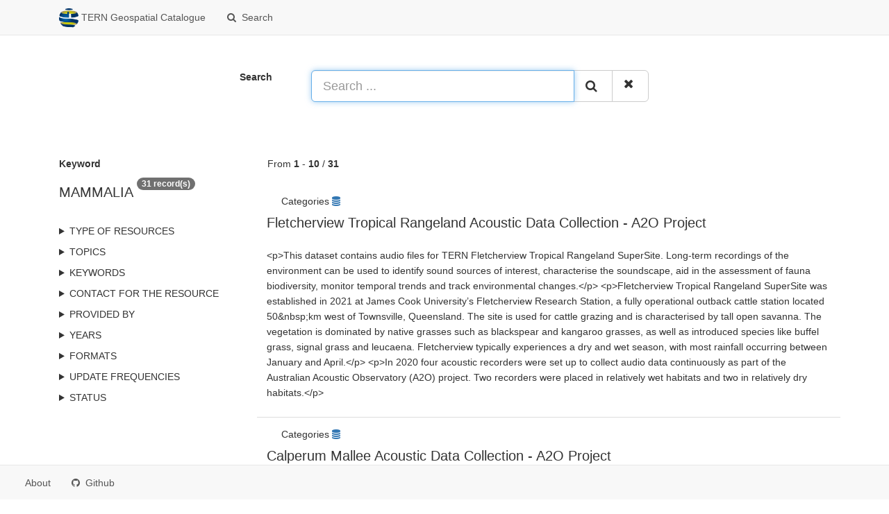

--- FILE ---
content_type: text/html;charset=utf-8
request_url: https://geonetwork.tern.org.au/geonetwork/srv/search?keyword=MAMMALIA
body_size: 7520
content:
<html ng-app="gn_search_default" lang="" id="ng-app">
  <head>
    <title>TERN Geospatial Catalogue - TERN</title>
    <base href="https://geonetwork.tern.org.au:/geonetwork/srv/eng/catalog.search" />
    <meta charset="utf-8" />
    <meta name="viewport" content="initial-scale=1.0" />
    <meta name="apple-mobile-web-app-capable" content="yes" />
    <meta name="description" content="" />
    <meta name="keywords" content="" />
    <meta property="og:title" content="TERN Geospatial Catalogue - TERN" />
    <meta property="og:description" content="" />
    <meta property="og:site_name" content="" />
    <meta property="og:image" content="https://geonetwork.tern.org.au:/geonetwork/images/logos/favicon.png" />
    <meta name="twitter:card" content="summary" />
    <meta name="twitter:image" content="https://geonetwork.tern.org.au:/geonetwork/images/logos/favicon.png" />
    <meta name="twitter:title" content="TERN Geospatial Catalogue - TERN" />
    <meta name="twitter:description" content="" />
    <meta name="twitter:site" content="" />
    <link rel="icon" sizes="16x16 32x32 48x48" type="image/png" href="https://geonetwork.tern.org.au:/geonetwork/images/logos/favicon.png" />
    <link href="https://geonetwork.tern.org.au:/geonetwork/srv/eng/rss.search?sortBy=changeDate" rel="alternate" type="application/rss+xml" title="TERN Geospatial Catalogue - TERN" />
    <link href="https://geonetwork.tern.org.au:/geonetwork/srv/eng/portal.opensearch" rel="search" type="application/opensearchdescription+xml" title="TERN Geospatial Catalogue - TERN" />
    <link href="https://geonetwork.tern.org.au:/geonetwork/static/gn_search_default.css?v=2025c67831c9499066bd1135ad2973fd5ac14f6a&amp;" rel="stylesheet" media="screen" />
    <link href="https://geonetwork.tern.org.au:/geonetwork/static/gn_metadata_pdf.css?v=2025c67831c9499066bd1135ad2973fd5ac14f6a&amp;" rel="stylesheet" media="print" />
  </head>
  <body class="gn-nojs ">
    <div class="gn-full">
      <div class="navbar navbar-default gn-top-bar" role="navigation">
        <div class="container">
          <div class="navbar-header">
            <button type="button" class="navbar-toggle collapsed" data-toggle="collapse" data-target="#navbar" title="" aria-expanded="false" aria-controls="navbar">
              <span class="sr-only" />
              <span class="icon-bar" />
              <span class="icon-bar" />
              <span class="icon-bar" />
            </button>
          </div>
          <div id="navbar" class="navbar-collapse collapse">
            <ul class="nav navbar-nav" id="topbar-left">
              <li>
                <a href="https://geonetwork.tern.org.au:/geonetwork/srv/">
                  <img class="gn-logo" alt="" src="https://geonetwork.tern.org.au:/geonetwork/srv/../images/logos/daf929f6-04fe-461c-acab-2be1f7001589.png" />
                  TERN Geospatial Catalogue
                </a>
              </li>
              <li>
                <a title="Search" href="../../srv/eng/catalog.search#/search" onclick="location.href=('../../srv/eng/catalog.search#/search');return false;">
                  <i class="fa fa-fw fa-search hidden-sm"> </i>
                  <span>Search</span>
                </a>
              </li>
              <li id="map-menu" class="hidden-nojs">
                <a title="Map" href="../../srv/eng/catalog.search#/map">
                  <i class="fa fa-fw fa-globe hidden-sm"> </i>
                  <span>Map</span>
                </a>
              </li>
            </ul>
          </div>
        </div>
      </div>
      <form action="https://geonetwork.tern.org.au:/geonetwork/srv/search" class="form-horizontal" role="form">
        <div class="row gn-top-search" style="margin:20px">
          <div class="col-md-offset-3 col-md-1 relative">
            <b>Search</b>
          </div>
          <div class="col-md-5 relative">
            <div class="gn-form-any input-group input-group-lg">
              <input type="text" name="any" id="gn-any-field" aria-label="Search ..." placeholder="Search ..." value="" class="form-control" autofocus="" />
              <div class="input-group-btn">
                <button type="submit" class="btn btn-default" title="Search">
                  <i class="fa fa-search"> </i>
                </button>
                <a href="https://geonetwork.tern.org.au:/geonetwork/srv/search" class="btn btn-default" title="Reset">
                  <i class="fa fa-times"> </i>
                </a>
              </div>
            </div>
            <input type="hidden" name="fast" value="index" />
          </div>
        </div>
      </form>
      <div class="container" role="main">
        <div class="row" id="daf929f6-04fe-461c-acab-2be1f7001589">
          <div class="col-md-3 gn-facet">
            <div>
              <div class="clearfix">
                <div class="gn-margin-bottom">
                  <strong>Keyword</strong>
                </div>
                <div class="pull-left">
                  <h2>MAMMALIA</h2>
                </div>
                <span class="badge">31 record(s)</span>
              </div>
               
            </div>
            <details>
              <summary>Type of resources</summary>
              <ul>
                <li>
                  <label>
                    <a href="https://geonetwork.tern.org.au:/geonetwork/srv/search?type=dataset">
                      <span class="gn-facet-label">Dataset</span>
                      <span class="gn-facet-count">(31)</span>
                    </a>
                  </label>
                </li>
              </ul>
            </details>
            <details>
              <summary>Topics</summary>
              <ul>
                <li>
                  <label>
                    <a href="https://geonetwork.tern.org.au:/geonetwork/srv/search?topicCat=environment">
                      <span class="gn-facet-label">Environment</span>
                      <span class="gn-facet-count">(30)</span>
                    </a>
                  </label>
                </li>
                <li>
                  <label>
                    <a href="https://geonetwork.tern.org.au:/geonetwork/srv/search?topicCat=biota">
                      <span class="gn-facet-label">Biota</span>
                      <span class="gn-facet-count">(2)</span>
                    </a>
                  </label>
                </li>
                <li>
                  <label>
                    <a href="https://geonetwork.tern.org.au:/geonetwork/srv/search?topicCat=geoscientificInformation">
                      <span class="gn-facet-label">Geoscientific information</span>
                      <span class="gn-facet-count">(1)</span>
                    </a>
                  </label>
                </li>
              </ul>
            </details>
            <details>
              <summary>Keywords</summary>
              <ul>
                <li>
                  <label>
                    <a href="https://geonetwork.tern.org.au:/geonetwork/srv/search?keyword=BIRDS">
                      <span class="gn-facet-label">BIRDS</span>
                      <span class="gn-facet-count">(31)</span>
                    </a>
                  </label>
                </li>
                <li>
                  <label>
                    <a href="https://geonetwork.tern.org.au:/geonetwork/srv/search?keyword=MAMMALIA">
                      <span class="gn-facet-label">MAMMALIA</span>
                      <span class="gn-facet-count">(31)</span>
                    </a>
                  </label>
                </li>
                <li>
                  <label>
                    <a href="https://geonetwork.tern.org.au:/geonetwork/srv/search?keyword=AVES">
                      <span class="gn-facet-label">AVES</span>
                      <span class="gn-facet-count">(31)</span>
                    </a>
                  </label>
                </li>
                <li>
                  <label>
                    <a href="https://geonetwork.tern.org.au:/geonetwork/srv/search?keyword=Conservation and biodiversity">
                      <span class="gn-facet-label">Conservation and biodiversity</span>
                      <span class="gn-facet-count">(30)</span>
                    </a>
                  </label>
                </li>
                <li>
                  <label>
                    <a href="https://geonetwork.tern.org.au:/geonetwork/srv/search?keyword=ANIMAL ECOLOGY AND BEHAVIOR">
                      <span class="gn-facet-label">ANIMAL ECOLOGY AND BEHAVIOR</span>
                      <span class="gn-facet-count">(30)</span>
                    </a>
                  </label>
                </li>
                <li>
                  <label>
                    <a href="https://geonetwork.tern.org.au:/geonetwork/srv/search?keyword=Point Resolution">
                      <span class="gn-facet-label">Point Resolution</span>
                      <span class="gn-facet-count">(29)</span>
                    </a>
                  </label>
                </li>
                <li>
                  <label>
                    <a href="https://geonetwork.tern.org.au:/geonetwork/srv/search?keyword=Animal behaviour">
                      <span class="gn-facet-label">Animal behaviour</span>
                      <span class="gn-facet-count">(29)</span>
                    </a>
                  </label>
                </li>
                <li>
                  <label>
                    <a href="https://geonetwork.tern.org.au:/geonetwork/srv/search?keyword=Environmental management">
                      <span class="gn-facet-label">Environmental management</span>
                      <span class="gn-facet-count">(29)</span>
                    </a>
                  </label>
                </li>
                <li>
                  <label>
                    <a href="https://geonetwork.tern.org.au:/geonetwork/srv/search?keyword=Behavioural ecology">
                      <span class="gn-facet-label">Behavioural ecology</span>
                      <span class="gn-facet-count">(29)</span>
                    </a>
                  </label>
                </li>
                <li>
                  <label>
                    <a href="https://geonetwork.tern.org.au:/geonetwork/srv/search?keyword=ACOUSTIC FREQUENCY">
                      <span class="gn-facet-label">ACOUSTIC FREQUENCY</span>
                      <span class="gn-facet-count">(29)</span>
                    </a>
                  </label>
                </li>
                <li>
                  <label>
                    <a href="https://geonetwork.tern.org.au:/geonetwork/srv/search?keyword=AMBIENT NOISE">
                      <span class="gn-facet-label">AMBIENT NOISE</span>
                      <span class="gn-facet-count">(29)</span>
                    </a>
                  </label>
                </li>
                <li>
                  <label>
                    <a href="https://geonetwork.tern.org.au:/geonetwork/srv/search?keyword=Acoustics and acoustical devices; waves">
                      <span class="gn-facet-label">Acoustics and acoustical devices; waves</span>
                      <span class="gn-facet-count">(29)</span>
                    </a>
                  </label>
                </li>
                <li>
                  <label>
                    <a href="https://geonetwork.tern.org.au:/geonetwork/srv/search?keyword=sound pressure in air">
                      <span class="gn-facet-label">sound pressure in air</span>
                      <span class="gn-facet-count">(29)</span>
                    </a>
                  </label>
                </li>
                <li>
                  <label>
                    <a href="https://geonetwork.tern.org.au:/geonetwork/srv/search?keyword=&lt; 1 second">
                      <span class="gn-facet-label">&lt; 1 second</span>
                      <span class="gn-facet-count">(29)</span>
                    </a>
                  </label>
                </li>
                <li>
                  <label>
                    <a href="https://geonetwork.tern.org.au:/geonetwork/srv/search?keyword=INSECTA">
                      <span class="gn-facet-label">INSECTA</span>
                      <span class="gn-facet-count">(29)</span>
                    </a>
                  </label>
                </li>
              </ul>
            </details>
            <details>
              <summary>Contact for the resource</summary>
              <ul>
                <li>
                  <label>
                    <a href="https://geonetwork.tern.org.au:/geonetwork/srv/search?orgName=Terrestrial Ecosystem Research Network">
                      <span class="gn-facet-label">Terrestrial Ecosystem Research Network</span>
                      <span class="gn-facet-count">(31)</span>
                    </a>
                  </label>
                </li>
                <li>
                  <label>
                    <a href="https://geonetwork.tern.org.au:/geonetwork/srv/search?orgName=James Cook University">
                      <span class="gn-facet-label">James Cook University</span>
                      <span class="gn-facet-count">(8)</span>
                    </a>
                  </label>
                </li>
                <li>
                  <label>
                    <a href="https://geonetwork.tern.org.au:/geonetwork/srv/search?orgName=CSIRO Land and Water (2014-2022)">
                      <span class="gn-facet-label">CSIRO Land and Water (2014-2022)</span>
                      <span class="gn-facet-count">(4)</span>
                    </a>
                  </label>
                </li>
                <li>
                  <label>
                    <a href="https://geonetwork.tern.org.au:/geonetwork/srv/search?orgName=University of Western Australia">
                      <span class="gn-facet-label">University of Western Australia</span>
                      <span class="gn-facet-count">(3)</span>
                    </a>
                  </label>
                </li>
                <li>
                  <label>
                    <a href="https://geonetwork.tern.org.au:/geonetwork/srv/search?orgName=Queensland University of Technology">
                      <span class="gn-facet-label">Queensland University of Technology</span>
                      <span class="gn-facet-count">(3)</span>
                    </a>
                  </label>
                </li>
                <li>
                  <label>
                    <a href="https://geonetwork.tern.org.au:/geonetwork/srv/search?orgName=Charles Darwin University">
                      <span class="gn-facet-label">Charles Darwin University</span>
                      <span class="gn-facet-count">(2)</span>
                    </a>
                  </label>
                </li>
                <li>
                  <label>
                    <a href="https://geonetwork.tern.org.au:/geonetwork/srv/search?orgName=Western Sydney University">
                      <span class="gn-facet-label">Western Sydney University</span>
                      <span class="gn-facet-count">(2)</span>
                    </a>
                  </label>
                </li>
                <li>
                  <label>
                    <a href="https://geonetwork.tern.org.au:/geonetwork/srv/search?orgName=University of Tasmania">
                      <span class="gn-facet-label">University of Tasmania</span>
                      <span class="gn-facet-count">(2)</span>
                    </a>
                  </label>
                </li>
                <li>
                  <label>
                    <a href="https://geonetwork.tern.org.au:/geonetwork/srv/search?orgName=University of Melbourne">
                      <span class="gn-facet-label">University of Melbourne</span>
                      <span class="gn-facet-count">(2)</span>
                    </a>
                  </label>
                </li>
                <li>
                  <label>
                    <a href="https://geonetwork.tern.org.au:/geonetwork/srv/search?orgName=School of Biological Sciences, University of Adelaide">
                      <span class="gn-facet-label">School of Biological Sciences, University of Adelaide</span>
                      <span class="gn-facet-count">(2)</span>
                    </a>
                  </label>
                </li>
                <li>
                  <label>
                    <a href="https://geonetwork.tern.org.au:/geonetwork/srv/search?orgName=Department for Environment and Water, South Australian Government">
                      <span class="gn-facet-label">Department for Environment and Water, South Australian Government</span>
                      <span class="gn-facet-count">(1)</span>
                    </a>
                  </label>
                </li>
                <li>
                  <label>
                    <a href="https://geonetwork.tern.org.au:/geonetwork/srv/search?orgName=Edith Cowan University">
                      <span class="gn-facet-label">Edith Cowan University</span>
                      <span class="gn-facet-count">(1)</span>
                    </a>
                  </label>
                </li>
              </ul>
            </details>
            <details>
              <summary>Provided by</summary>
              <ul>
                <li>
                  <label>
                    <a href="https://geonetwork.tern.org.au:/geonetwork/srv/search?_source=daf929f6-04fe-461c-acab-2be1f7001589">
                      <span class="gn-facet-label">TERN Geospatial Catalogue</span>
                      <span class="gn-facet-count">(31)</span>
                    </a>
                  </label>
                </li>
              </ul>
            </details>
            <details>
              <summary>Years</summary>
              <ul>
                <li>
                  <label>
                    <a href="https://geonetwork.tern.org.au:/geonetwork/srv/search?createDateYear=2021">
                      <span class="gn-facet-label">2021</span>
                      <span class="gn-facet-count">(1)</span>
                    </a>
                  </label>
                </li>
                <li>
                  <label>
                    <a href="https://geonetwork.tern.org.au:/geonetwork/srv/search?createDateYear=2020">
                      <span class="gn-facet-label">2020</span>
                      <span class="gn-facet-count">(10)</span>
                    </a>
                  </label>
                </li>
                <li>
                  <label>
                    <a href="https://geonetwork.tern.org.au:/geonetwork/srv/search?createDateYear=2019">
                      <span class="gn-facet-label">2019</span>
                      <span class="gn-facet-count">(4)</span>
                    </a>
                  </label>
                </li>
                <li>
                  <label>
                    <a href="https://geonetwork.tern.org.au:/geonetwork/srv/search?createDateYear=2018">
                      <span class="gn-facet-label">2018</span>
                      <span class="gn-facet-count">(1)</span>
                    </a>
                  </label>
                </li>
                <li>
                  <label>
                    <a href="https://geonetwork.tern.org.au:/geonetwork/srv/search?createDateYear=2015">
                      <span class="gn-facet-label">2015</span>
                      <span class="gn-facet-count">(1)</span>
                    </a>
                  </label>
                </li>
                <li>
                  <label>
                    <a href="https://geonetwork.tern.org.au:/geonetwork/srv/search?createDateYear=2013">
                      <span class="gn-facet-label">2013</span>
                      <span class="gn-facet-count">(3)</span>
                    </a>
                  </label>
                </li>
                <li>
                  <label>
                    <a href="https://geonetwork.tern.org.au:/geonetwork/srv/search?createDateYear=2012">
                      <span class="gn-facet-label">2012</span>
                      <span class="gn-facet-count">(8)</span>
                    </a>
                  </label>
                </li>
                <li>
                  <label>
                    <a href="https://geonetwork.tern.org.au:/geonetwork/srv/search?createDateYear=2011">
                      <span class="gn-facet-label">2011</span>
                      <span class="gn-facet-count">(3)</span>
                    </a>
                  </label>
                </li>
              </ul>
            </details>
            <details>
              <summary>Formats</summary>
              <ul>
                <li>
                  <label>
                    <a href="https://geonetwork.tern.org.au:/geonetwork/srv/search?format=NetCDF">
                      <span class="gn-facet-label">NetCDF</span>
                      <span class="gn-facet-count">(1)</span>
                    </a>
                  </label>
                </li>
              </ul>
            </details>
            <details>
              <summary>Update frequencies</summary>
              <ul>
                <li>
                  <label>
                    <a href="https://geonetwork.tern.org.au:/geonetwork/srv/search?cl_maintenanceAndUpdateFrequency=asNeeded">
                      <span class="gn-facet-label">As needed</span>
                      <span class="gn-facet-count">(15)</span>
                    </a>
                  </label>
                </li>
                <li>
                  <label>
                    <a href="https://geonetwork.tern.org.au:/geonetwork/srv/search?cl_maintenanceAndUpdateFrequency=notPlanned">
                      <span class="gn-facet-label">Not planned</span>
                      <span class="gn-facet-count">(14)</span>
                    </a>
                  </label>
                </li>
                <li>
                  <label>
                    <a href="https://geonetwork.tern.org.au:/geonetwork/srv/search?cl_maintenanceAndUpdateFrequency=annually">
                      <span class="gn-facet-label">Annually</span>
                      <span class="gn-facet-count">(2)</span>
                    </a>
                  </label>
                </li>
              </ul>
            </details>
            <details>
              <summary>status</summary>
              <ul>
                <li>
                  <label>
                    <a href="https://geonetwork.tern.org.au:/geonetwork/srv/search?status=notobsolete">
                      <span class="gn-facet-label">Not obsolete</span>
                      <span class="gn-facet-count">(31)</span>
                    </a>
                  </label>
                </li>
                <li>
                  <label>
                    <a href="https://geonetwork.tern.org.au:/geonetwork/srv/search?status=onGoing">
                      <span class="gn-facet-label">On going</span>
                      <span class="gn-facet-count">(17)</span>
                    </a>
                  </label>
                </li>
                <li>
                  <label>
                    <a href="https://geonetwork.tern.org.au:/geonetwork/srv/search?status=completed">
                      <span class="gn-facet-label">Completed</span>
                      <span class="gn-facet-count">(14)</span>
                    </a>
                  </label>
                </li>
              </ul>
            </details>
          </div>
          <div class="col-md-9">
            <div class="row gn-pages">
              <div class="col-xs-12">
                From
                <b>1</b>
                -
                <b>10</b>
                /
                <b>31</b>
              </div>
            </div>
            <ul class="list-group gn-resultview gn-resultview-sumup">
              <li class="list-group-item gn-grid" id="4c88c650-269f-4ba3-a297-e22ede100196">
                <div class="row">
                  <div class="gn-md-category">
                    <span>Categories</span>
                    <a title="datasets" href="https://geonetwork.tern.org.au:/geonetwork/srv/search?_cat=maps">
                      <i class="fa">
                        <span class="fa gn-icon-datasets"> </span>
                      </i>
                    </a>
                    <a title="Supersite" href="https://geonetwork.tern.org.au:/geonetwork/srv/search?_cat=maps">
                      <i class="fa">
                        <span class="fa gn-icon-Supersite"> </span>
                      </i>
                    </a>
                  </div>
                </div>
                <div class="gn-md-title">
                  <h1>
                    <a href="https://geonetwork.tern.org.au:/geonetwork/srv/api/records/4c88c650-269f-4ba3-a297-e22ede100196">Fletcherview Tropical Rangeland Acoustic Data Collection - A2O Project</a>
                  </h1>
                </div>
                <div class="clearfix">
                  <p>&lt;p&gt;This dataset contains audio files for TERN Fletcherview Tropical Rangeland SuperSite. Long-term recordings of the environment can be used to identify sound sources of interest, characterise the soundscape, aid in the assessment of fauna biodiversity, monitor temporal trends and track environmental changes.&lt;/p&gt;

&lt;p&gt;Fletcherview Tropical Rangeland SuperSite was established in 2021 at James Cook University’s Fletcherview Research Station, a fully operational outback cattle station located 50&amp;nbsp;km west of Townsville, Queensland. The site is used for cattle grazing and is characterised by tall open savanna. The vegetation is dominated by native grasses such as blackspear and kangaroo grasses, as well as introduced species like buffel grass, signal grass and leucaena. Fletcherview typically experiences a dry and wet season, with most rainfall occurring between January and April.&lt;/p&gt;

&lt;p&gt;In 2020 four acoustic recorders were set up to collect audio data continuously as part of the Australian Acoustic Observatory (A2O) project. Two recorders were placed in relatively wet habitats and two in relatively dry habitats.&lt;/p&gt;</p>
                </div>
              </li>
              <li class="list-group-item gn-grid" id="81074481-cf7c-4092-905b-91f8e583595b">
                <div class="row">
                  <div class="gn-md-category">
                    <span>Categories</span>
                    <a title="datasets" href="https://geonetwork.tern.org.au:/geonetwork/srv/search?_cat=maps">
                      <i class="fa">
                        <span class="fa gn-icon-datasets"> </span>
                      </i>
                    </a>
                    <a title="Supersite" href="https://geonetwork.tern.org.au:/geonetwork/srv/search?_cat=maps">
                      <i class="fa">
                        <span class="fa gn-icon-Supersite"> </span>
                      </i>
                    </a>
                  </div>
                </div>
                <div class="gn-md-title">
                  <h1>
                    <a href="https://geonetwork.tern.org.au:/geonetwork/srv/api/records/81074481-cf7c-4092-905b-91f8e583595b">Calperum Mallee Acoustic Data Collection - A2O Project</a>
                  </h1>
                </div>
                <div class="clearfix">
                  <p>&lt;p&gt;This dataset contains audio files for Calperum Mallee SuperSite. The site was established in 2010 and is located on Calperum Station, near Renmark, in South Australia. The property was a pastoral grazing lease for nearly 150 years, and suffered grazing-induced modifications to its ecosystems that are now being actively restored following removal of sheep in 1994. The area includes mallee woodlands and riverine vegetation. A significant amount of the mallee woodlands was burnt in January 2014. The mallee species are multi-stemmed eucalyptus trees (&lt;em&gt;Eucalyptus dumosa&lt;/em&gt;, &lt;em&gt;E. incrassata&lt;/em&gt;, &lt;em&gt;E. oleosa&lt;/em&gt; and &lt;em&gt;E. socialis&lt;/em&gt;) while the sparsely distributed mid-storey species come from &lt;em&gt;Eremophila&lt;/em&gt;, &lt;em&gt;Hakea&lt;/em&gt;, &lt;em&gt;Olearia&lt;/em&gt;, &lt;em&gt;Senna&lt;/em&gt; and &lt;em&gt;Melaleuca&lt;/em&gt; genera. The spaced understory is predominately clumps of spiny grass (&lt;em&gt;Triodia spp.&lt;/em&gt;). For additional site information, see &lt;a href="https://www.tern.org.au/tern-observatory/tern-ecosystem-processes/calperum-mallee-supersite"&gt;Daintree Rainforest SuperSite&lt;/a&gt;&lt;/p&gt;

&lt;p&gt;In 2019 four acoustic recorders were set up to collect audio data continuously as part of the Australian Acoustic Observatory (A2O) project. Two recorders were placed in relatively wet habitats and two in relatively dry habitats.&lt;/p&gt;</p>
                </div>
              </li>
              <li class="list-group-item gn-grid" id="daa2965d-0426-4814-bd76-cf13e3286ff4">
                <div class="row">
                  <div class="gn-md-category">
                    <span>Categories</span>
                    <a title="datasets" href="https://geonetwork.tern.org.au:/geonetwork/srv/search?_cat=maps">
                      <i class="fa">
                        <span class="fa gn-icon-datasets"> </span>
                      </i>
                    </a>
                    <a title="Supersite" href="https://geonetwork.tern.org.au:/geonetwork/srv/search?_cat=maps">
                      <i class="fa">
                        <span class="fa gn-icon-Supersite"> </span>
                      </i>
                    </a>
                  </div>
                </div>
                <div class="gn-md-title">
                  <h1>
                    <a href="https://geonetwork.tern.org.au:/geonetwork/srv/api/records/daa2965d-0426-4814-bd76-cf13e3286ff4">Calperum Mallee Acoustic Data Collection - TERN</a>
                  </h1>
                </div>
                <div class="clearfix">
                  <p>&lt;p&gt;This dataset contains audio files for TERN Calperum Mallee SuperSite. Long-term recordings of the environment can be used to identify sound sources of interest, characterise the soundscape, aid in the assessment of fauna biodiversity, monitor temporal trends and track environmental changes.&lt;/p&gt;

&lt;p&gt;The site was established in 2010 and is located on Calperum Station, near Renmark, in South Australia. The property was a pastoral grazing lease for nearly 150 years, and suffered grazing-induced modifications to its ecosystems that are now being actively restored following removal of sheep in 1994. The area includes mallee woodlands and riverine vegetation. A significant amount of the mallee woodlands was burnt in January 2014. The mallee species are multi-stemmed eucalyptus trees (&lt;em&gt;Eucalyptus dumosa&lt;/em&gt;, &lt;em&gt;E. incrassata&lt;/em&gt;, &lt;em&gt;E. oleosa&lt;/em&gt; and &lt;em&gt;E. socialis&lt;/em&gt;) while the sparsely distributed mid-storey species come from &lt;em&gt;Eremophila&lt;/em&gt;, &lt;em&gt;Hakea&lt;/em&gt;, &lt;em&gt;Olearia&lt;/em&gt;, &lt;em&gt;Senna&lt;/em&gt; and &lt;em&gt;Melaleuca&lt;/em&gt; genera. The spaced understory is predominately clumps of spiny grass (&lt;em&gt;Triodia spp.&lt;/em&gt;). For additional site information, see &lt;a href="https://www.tern.org.au/tern-observatory/tern-ecosystem-processes/calperum-mallee-supersite"&gt;Daintree Rainforest SuperSite&lt;/a&gt;&lt;/p&gt;

&lt;p&gt;In 2013 two acoustic recorders were set up to collect audio data for a total of 12 hours per day, split between six hours around dawn and six hours around dusk. The recording schedule aimed at capturing morning and evening bird choruses while minimizing memory and battery requirements. A long-term spectrogram has been generated for each audio file to aid in data exploration. The sensor also recorded temperature, minimum- maximum- and mean-sound pressure levels.&lt;/p&gt; 

&lt;p&gt;Data are made available through the data link. For downloading large amount of data, please follow these instructions &lt;a href="https://ternaus.atlassian.net/wiki/spaces/TERNSup/pages/2530148353/How+to+download+TERN+s+acoustic+data+in+bulk"&gt;How to download TERN's acoustic data in bulk&lt;/a&gt;&lt;/p&gt;</p>
                </div>
              </li>
              <li class="list-group-item gn-grid" id="23fc6e10-869c-443f-b87b-bdad2eb8e08b">
                <div class="row">
                  <div class="gn-md-category">
                    <span>Categories</span>
                    <a title="datasets" href="https://geonetwork.tern.org.au:/geonetwork/srv/search?_cat=maps">
                      <i class="fa">
                        <span class="fa gn-icon-datasets"> </span>
                      </i>
                    </a>
                    <a title="Supersite" href="https://geonetwork.tern.org.au:/geonetwork/srv/search?_cat=maps">
                      <i class="fa">
                        <span class="fa gn-icon-Supersite"> </span>
                      </i>
                    </a>
                  </div>
                </div>
                <div class="gn-md-title">
                  <h1>
                    <a href="https://geonetwork.tern.org.au:/geonetwork/srv/api/records/23fc6e10-869c-443f-b87b-bdad2eb8e08b">Tumbarumba Wet Eucalypt Acoustic Data Collection - TERN</a>
                  </h1>
                </div>
                <div class="clearfix">
                  <p>&lt;p&gt;This dataset contains audio files for TERN Tumbarumba Wet Eucalypt SuperSite. Long-term recordings of the environment can be used to identify sound sources of interest, characterise the soundscape, aid in the assessment of fauna biodiversity, monitor temporal trends and track environmental changes.&lt;/p&gt;

&lt;p&gt;Tumbarumba SuperSite was established in 2000 by CSIRO and started measurements in 2001. The 1 ha SuperSite plot was established in 2015 in a collaboration with TERN. The overstorey is dominated by &lt;em&gt;Eucalyptus delegatensis&lt;/em&gt; (Alpine Ash) and &lt;em&gt;Eucalyptus dalrympleana&lt;/em&gt; (Mountain Gum). For additional site information, see https://www.tern.org.au/tern-observatory/tern-ecosystem-processes/tumbarumba-wet-eucalypt-supersite/ .&lt;/p&gt;

&lt;p&gt;In 2012 two acoustic recorders were set up to collect audio data for a total of 12 hours per day, split between six hours around dawn and six hours around dusk. The recording schedule aimed at capturing morning and evening bird choruses while minimizing memory and battery requirements. A long-term spectrogram has been generated for each audio file to aid in data exploration. The sensors also recorded temperature, minimum- maximum- and mean-sound pressure levels. &lt;/p&gt; 

&lt;p&gt;Data are made available through the data link. For downloading large amount of data, please follow these instructions &lt;a href="https://ternaus.atlassian.net/wiki/spaces/TERNSup/pages/2530148353/How+to+download+TERN+s+acoustic+data+in+bulk"&gt;How to download TERN's acoustic data in bulk&lt;/a&gt;&lt;/p&gt;</p>
                </div>
              </li>
              <li class="list-group-item gn-grid" id="3d1a0bfa-b99d-4922-b17f-908e40d10498">
                <div class="row">
                  <div class="gn-md-category">
                    <span>Categories</span>
                    <a title="datasets" href="https://geonetwork.tern.org.au:/geonetwork/srv/search?_cat=maps">
                      <i class="fa">
                        <span class="fa gn-icon-datasets"> </span>
                      </i>
                    </a>
                    <a title="Supersite" href="https://geonetwork.tern.org.au:/geonetwork/srv/search?_cat=maps">
                      <i class="fa">
                        <span class="fa gn-icon-Supersite"> </span>
                      </i>
                    </a>
                  </div>
                </div>
                <div class="gn-md-title">
                  <h1>
                    <a href="https://geonetwork.tern.org.au:/geonetwork/srv/api/records/3d1a0bfa-b99d-4922-b17f-908e40d10498">Karawatha Peri-Urban Acoustic Data Collection - TERN</a>
                  </h1>
                </div>
                <div class="clearfix">
                  <p>&lt;p&gt;This dataset contains audio files for Karawatha Peri-Urban SuperSite. Karawatha Peri-Urban SuperSite was established in 2007 and decommissioned in 2018. The site was located in eucalypt forest at Karawatha Forest. For additional site information, see &lt;a href="https://deims.org/f15bc7aa-ab4a-443b-a935-dbad3e7101f4"&gt;Karawatha Peri-Urban SuperSite&lt;/a&gt;&lt;/p&gt;

&lt;p&gt;A recorder was initially set up for three months in 2012 to collect acoustic data across different plots within the site. A second recorder was set up in 2014. This collected audio data for a total of 12 hours per day, split between six hours around dawn and six hours around dusk. The recording schedule aimed at capturing morning and evening bird choruses while minimizing memory and battery requirements. A long-term spectrogram has been generated for each audio file to aid in data exploration. The sensor also recorded temperature, minimum- maximum- and mean-sound pressure levels.&lt;/p&gt; 

&lt;p&gt;Data are made available through the data link. For downloading large amount of data, please follow these instructions &lt;a href="https://ternaus.atlassian.net/wiki/spaces/TERNSup/pages/2530148353/How+to+download+TERN+s+acoustic+data+in+bulk"&gt;How to download TERN's acoustic data in bulk&lt;/a&gt;&lt;/p&gt;</p>
                </div>
              </li>
              <li class="list-group-item gn-grid" id="429afb39-5570-4da6-afbc-ddb1a7925c9c">
                <div class="row">
                  <div class="gn-md-category">
                    <span>Categories</span>
                    <a title="datasets" href="https://geonetwork.tern.org.au:/geonetwork/srv/search?_cat=maps">
                      <i class="fa">
                        <span class="fa gn-icon-datasets"> </span>
                      </i>
                    </a>
                    <a title="Supersite" href="https://geonetwork.tern.org.au:/geonetwork/srv/search?_cat=maps">
                      <i class="fa">
                        <span class="fa gn-icon-Supersite"> </span>
                      </i>
                    </a>
                  </div>
                </div>
                <div class="gn-md-title">
                  <h1>
                    <a href="https://geonetwork.tern.org.au:/geonetwork/srv/api/records/429afb39-5570-4da6-afbc-ddb1a7925c9c">Whroo Dry Eucalypt Acoustic Data Collection - TERN</a>
                  </h1>
                </div>
                <div class="clearfix">
                  <p>&lt;p&gt;This dataset contains audio files for TERN Whroo Dry Eucalypt SuperSite. Long-term recordings of the environment can be used to identify sound sources of interest, characterise the soundscape, aid in the assessment of fauna biodiversity, monitor temporal trends and track environmental changes.&lt;/p&gt;

&lt;p&gt;The site was established in 2011 in box woodland dominated by &lt;em&gt;Eucalyptus microcarpa&lt;/em&gt; (grey box) and &lt;em&gt;Eucalyptus leucoxylon&lt;/em&gt; (yellow gum). Smaller numbers of &lt;em&gt;Eucalyptus sideroxylon&lt;/em&gt; (ironbark) and &lt;em&gt;Acacia pycnantha&lt;/em&gt; (golden wattle) are also found on site. Elevation of the site is close to 165 m and mean annual precipitation from a nearby Bureau of Meteorology site measure 558 mm. Maximum temperatures range from 29.8°C (in January) to 12.6°C (in July), while minimum temperatures range from 14.2°C (in February) to 3.2°C (in July). Maximum temperatures vary on a seasonal basis by approximately 17.2°C and minimum temperatures by 11.0°C. For additional site information, see https://www.tern.org.au/tern-observatory/tern-ecosystem-processes/whroo-dry-eucalypt-supersite/.&lt;/p&gt;

&lt;p&gt;In 2012 an acoustic recorder was set up to collect audio data for a total of 12 hours per day, split between six hours around dawn and six hours around dusk. The recording schedule aimed at capturing morning and evening bird choruses while minimizing memory and battery requirements. A long-term spectrogram has been generated for each audio file to aid in data exploration. The sensor also recorded temperature, minimum- maximum- and mean-sound pressure levels.&lt;/p&gt; 

&lt;p&gt;Data are made available through the data link. For downloading large amount of data, please follow these instructions &lt;a href="https://ternaus.atlassian.net/wiki/spaces/TERNSup/pages/2530148353/How+to+download+TERN+s+acoustic+data+in+bulk"&gt;How to download TERN's acoustic data in bulk&lt;/a&gt;&lt;/p&gt;</p>
                </div>
              </li>
              <li class="list-group-item gn-grid" id="55d52391-fb6f-43c9-ab9c-07fcc3bc675b">
                <div class="row">
                  <div class="gn-md-category">
                    <span>Categories</span>
                    <a title="datasets" href="https://geonetwork.tern.org.au:/geonetwork/srv/search?_cat=maps">
                      <i class="fa">
                        <span class="fa gn-icon-datasets"> </span>
                      </i>
                    </a>
                    <a title="Supersite" href="https://geonetwork.tern.org.au:/geonetwork/srv/search?_cat=maps">
                      <i class="fa">
                        <span class="fa gn-icon-Supersite"> </span>
                      </i>
                    </a>
                  </div>
                </div>
                <div class="gn-md-title">
                  <h1>
                    <a href="https://geonetwork.tern.org.au:/geonetwork/srv/api/records/55d52391-fb6f-43c9-ab9c-07fcc3bc675b">Wombat Stringybark Eucalypt Acoustic Data Collection - TERN</a>
                  </h1>
                </div>
                <div class="clearfix">
                  <p>&lt;p&gt;This dataset contains audio files for TERN Wombat Stringybark Eucalypt SuperSite. Long-term recordings of the environment can be used to identify sound sources of interest, characterise the soundscape, aid in the assessment of fauna biodiversity, monitor temporal trends and track environmental changes.&lt;/p&gt;

&lt;p&gt;The site was established in 2010 in the Wombat State Forest in Central Victoria. The site is dry eucalypt forest with main species &lt;em&gt;Eucalyptus obliqua&lt;/em&gt;, &lt;em&gt;Eucalyptus radiata&lt;/em&gt; and &lt;em&gt;Euclayptus rubida&lt;/em&gt;. For additional site information, see https://www.tern.org.au/tern-observatory/tern-ecosystem-processes/wombat-stringybark-eucalypt-supersite/.&lt;/p&gt;

&lt;p&gt;In 2013 an acoustic recorder was set up to collect audio data for a total of 12 hours per day, split between six hours around dawn and six hours around dusk. The recording schedule aimed at capturing morning and evening bird choruses while minimizing memory and battery requirements. Ther recorder was intially installed near the flux tower. In July 2017 it was moved to the centre of the core 1&amp;nbsp;Ha plot. A long-term spectrogram has been generated for each audio file to aid in data exploration. The sensor also recorded temperature, minimum- maximum- and mean-sound pressure levels.&lt;/p&gt; 

&lt;p&gt;Data are made available through the data link. For downloading large amount of data, please follow these instructions &lt;a href="https://ternaus.atlassian.net/wiki/spaces/TERNSup/pages/2530148353/How+to+download+TERN+s+acoustic+data+in+bulk"&gt;How to download TERN's acoustic data in bulk&lt;/a&gt;&lt;/p&gt;</p>
                </div>
              </li>
              <li class="list-group-item gn-grid" id="4621611d-be0b-4d33-bd86-4299ad4f3065">
                <div class="row">
                  <div class="gn-md-category">
                    <span>Categories</span>
                    <a title="datasets" href="https://geonetwork.tern.org.au:/geonetwork/srv/search?_cat=maps">
                      <i class="fa">
                        <span class="fa gn-icon-datasets"> </span>
                      </i>
                    </a>
                    <a title="Supersite" href="https://geonetwork.tern.org.au:/geonetwork/srv/search?_cat=maps">
                      <i class="fa">
                        <span class="fa gn-icon-Supersite"> </span>
                      </i>
                    </a>
                  </div>
                </div>
                <div class="gn-md-title">
                  <h1>
                    <a href="https://geonetwork.tern.org.au:/geonetwork/srv/api/records/4621611d-be0b-4d33-bd86-4299ad4f3065">Gingin Banksia Woodland SuperSite Acoustic Data Collection - A2O Project</a>
                  </h1>
                </div>
                <div class="clearfix">
                  <p>&lt;p&gt;This dataset contains audio files from Gingin Banksia Woodland SuperSite. The site was established in 2011 and is located in a natural woodland of high species diversity with an overstorey dominated by Banksia species. For additional site information, see &lt;a href="https://www.tern.org.au/tern-observatory/tern-ecosystem-processes/gingin-banksia-woodland-supersite/"&gt;Gingin Banksia Woodland SuperSite&lt;/a&gt;&lt;/p&gt;

&lt;p&gt;In 2020 four acoustic recorders were set up to collect audio data continuously as part of the Australian Acoustic Observatory (A2O) project. Two recorders were placed in relatively wet habitats and two in relatively dry habitats.&lt;/p&gt;</p>
                </div>
              </li>
              <li class="list-group-item gn-grid" id="4e640a36-e6f1-44dd-a107-63aa1e35cc6e">
                <div class="row">
                  <div class="gn-md-category">
                    <span>Categories</span>
                    <a title="datasets" href="https://geonetwork.tern.org.au:/geonetwork/srv/search?_cat=maps">
                      <i class="fa">
                        <span class="fa gn-icon-datasets"> </span>
                      </i>
                    </a>
                    <a title="Supersite" href="https://geonetwork.tern.org.au:/geonetwork/srv/search?_cat=maps">
                      <i class="fa">
                        <span class="fa gn-icon-Supersite"> </span>
                      </i>
                    </a>
                  </div>
                </div>
                <div class="gn-md-title">
                  <h1>
                    <a href="https://geonetwork.tern.org.au:/geonetwork/srv/api/records/4e640a36-e6f1-44dd-a107-63aa1e35cc6e">Robson Creek Rainforest Acoustic Data Collection - A2O Project</a>
                  </h1>
                </div>
                <div class="clearfix">
                  <p>&lt;p&gt;This dataset contains audio files from Robson Creek Rainforest SuperSite. The 25 hectare site lies on the Atherton Tablelands in the wet tropical rainforests of Australia at 680-740&amp;nbsp;m elevation. It is situated in Danbulla National Park within the Wet Tropics World Heritage Area. The forest is classified as Regional Ecosystem (RE) 7.3.36a, complex mesophyll vine forest. The climate is seasonal with approximately 60% of rain falling between January and March and the landform is moderately inclined with a low relief. There are 208 species in the site, and maximum canopy height is 44&amp;nbsp;m. All stems ≥ 10&amp;nbsp;cm diameter are measured, tagged and mapped. For additional site information, see &lt;a href="https://www.tern.org.au/tern-observatory/tern-ecosystem-processes/robson-creek-rainforest-supersite"&gt;Robson Creek Rainforest SuperSite&lt;/a&gt;&lt;/p&gt;

&lt;p&gt;In 2020 four acoustic recorders were set up to collect audio data continuously as part of the Australian Acoustic Observatory (A2O) project. Two recorders were placed in relatively wet habitats and two in relatively dry habitats.&lt;/p&gt;</p>
                </div>
              </li>
              <li class="list-group-item gn-grid" id="591d501a-a39d-4ab2-95fb-3bbe4933dfaa">
                <div class="row">
                  <div class="gn-md-category">
                    <span>Categories</span>
                    <a title="datasets" href="https://geonetwork.tern.org.au:/geonetwork/srv/search?_cat=maps">
                      <i class="fa">
                        <span class="fa gn-icon-datasets"> </span>
                      </i>
                    </a>
                    <a title="Supersite" href="https://geonetwork.tern.org.au:/geonetwork/srv/search?_cat=maps">
                      <i class="fa">
                        <span class="fa gn-icon-Supersite"> </span>
                      </i>
                    </a>
                  </div>
                </div>
                <div class="gn-md-title">
                  <h1>
                    <a href="https://geonetwork.tern.org.au:/geonetwork/srv/api/records/591d501a-a39d-4ab2-95fb-3bbe4933dfaa">Tumbarumba Wet Eucalypt Acoustic Data Collection - A2O Project</a>
                  </h1>
                </div>
                <div class="clearfix">
                  <p>&lt;p&gt;This dataset contains audio files from Tumbarumba Wet Eucalypt site. Tumbarumba site was established in 2000 by CSIRO and started measurements in 2001. The 1&amp;nbsp;ha plot was established in 2015 in collaboration with TERN. The overstorey is dominated by &lt;em&gt;Eucalyptus delegatensis&lt;/em&gt; (Alpine Ash) and &lt;em&gt;Eucalyptus dalrympleana&lt;/em&gt; (Mountain Gum). 

&lt;p&gt;In 2020 four acoustic recorders were set up to collect audio data continuously as part of the Australian Acoustic Observatory (A2O) project. Two recorders were placed in relatively wet habitats and two in relatively dry habitats.&lt;/p&gt;</p>
                </div>
              </li>
            </ul>
          </div>
        </div>
      </div>
      <div class="navbar navbar-default gn-bottom-bar" role="navigation">
        <ul class="nav navbar-nav">
          <li class="gn-footer-text" />
          <li>
            <a href="http://geonetwork-opensource.org/">
              <i class="fa fa-fw"> </i>
              <span>About</span>
            </a>
          </li>
          <li class="hidden-sm">
            <a href="https://github.com/geonetwork/core-geonetwork">
              <i class="fa fa-github"> </i>
              <span>Github</span>
            </a>
          </li>
          <li>
            <a href="https://geonetwork.tern.org.au:/geonetwork/doc/api" title="Learn how to use the catalog REST API."> </a>
          </li>
        </ul>
      </div>
    </div>
  </body>
</html>